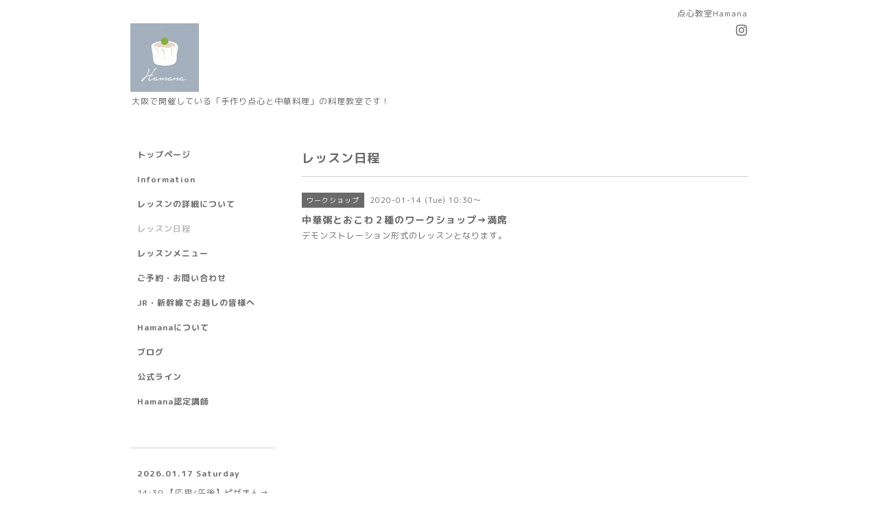

--- FILE ---
content_type: text/html; charset=utf-8
request_url: https://dimsumhamana.com/calendar/2913011
body_size: 2735
content:
<!DOCTYPE html PUBLIC "-//W3C//DTD XHTML 1.0 Transitional//EN" "http://www.w3.org/TR/xhtml1/DTD/xhtml1-transitional.dtd">
<html xmlns="http://www.w3.org/1999/xhtml" xml:lang="ja" lang="ja">
<head>
<!-- Simple2: ver.202007290000 -->
<meta http-equiv="content-type" content="text/html; charset=utf-8" />
<title>中華粥とおこわ２種のワークショップ→満席 - 点心教室Hamana</title>
<meta name="viewport" content="width=device-width, initial-scale=1, maximum-scale=1, user-scalable=yes" />
<meta name="keywords" content="点心,料理教室,教室,大阪,新大阪,小籠包,飲茶,肉まん,手作り,自宅,春巻き,包み方,手作りの皮,持ち帰り,ホカホカ,関西,神戸,奈良,和歌山,兵庫,四国,京都,はまな,ハマナ,hama,料理研究家" />
<meta name="description" content="デモンストレーション形式のレッスンとなります。" />
<meta property="og:title" content="点心教室Hamana" />
<meta property="og:image" content="https://cdn.goope.jp/64187/171223154801zapd.jpg" />
<meta property="og:site_name" content="点心教室Hamana" />
<meta http-equiv="content-style-type" content="text/css" />
<meta http-equiv="content-script-type" content="text/javascript" />

<link rel="alternate" type="application/rss+xml" title="点心教室Hamana / RSS" href="/feed.rss" />
<style type="text/css" media="all">@import "/style.css?823612-1675247780";</style>
<link rel="stylesheet" href="/css/font-awesome/css/font-awesome.min.css" />
<script type="text/javascript" src="/assets/jquery/jquery-3.5.1.min.js"></script>
<script type="text/javascript" src="/js/tooltip.js"></script>
<script type="text/javascript" src="/assets/responsiveslides/responsiveslides-1.55.min.js"></script>
<script type="text/javascript" src="/assets/colorbox/jquery.colorbox-1.6.4.min.js"></script>
<script src="/js/theme_simple2/init.js"></script>

<script>
  $(function() {
    $('#main').find('.thickbox').not('.js-colorbox-html').colorbox({
      rel: 'thickbox',
      width: '78%',
      maxHeight: '88%',
      previous: '<i class="fa fa-caret-left"></i>',
      next: '<i class="fa fa-caret-right"></i>',
      close: '<i class="fa fa-close"></i>',
      current: ''
    });
  });
</script>

</head>

<body id="calendar">
<div id="wrapper">
<div id="wrapper_inner">

<!-- ヘッダー部分ここから // -->
<div id="header">
<div id="header_inner">


    <div class="shop_title">
      <div class="shop_name shop_name_sp">点心教室Hamana</div>
      <div class="shop_rss shop_rss_sp"><a href="/feed.rss"><img src="/img/icon/rss2.png" /></a></div>
      <div class="shop_tel shop_tel_sp">Tel&nbsp;/&nbsp;</div>
      <div class="header_social_wrap">
        

        

        
        <a href="https://www.instagram.com/hamana_0625/" target="_blank">
          <span class="icon-instagram"></span>
        </a>
        
      </div>
    </div>


  <div class="site_title">
    <h1 class="site_logo">
      <a class="shop_sitename" href="https://dimsumhamana.com"><img src='//cdn.goope.jp/64187/171223154801zapd_s.jpg' alt='点心教室Hamana' /></a>
    </h1>
    <div class="site_description site_description_smartphone">大阪で開催している「手作り点心と中華料理」の料理教室です！</div>
  </div>


</div>
</div>
<!-- // ヘッダー部分ここまで -->


<div id="contents">
<div id="contents_inner">


  <!-- メイン部分ここから -->
  <div id="main">
  <div id="main_inner">

    


    


    


    


    
    <!----------------------------------------------

      ページ：カレンダー

    ---------------------------------------------->
    <h2 class="page_title">レッスン日程</h2>

    


    
      <div class="schedule_detail">
        <div>
        <span class="schedule_detail_category">ワークショップ</span>&nbsp; <span class="schedule_detail_date">2020-01-14 (Tue) 10:30～</span>
        </div>
        <div class="schedule_detail_title">
          中華粥とおこわ２種のワークショップ→満席
        </div>
        <div class="schedule_detail_body wysiwyg">
          
          <p>デモンストレーション形式のレッスンとなります。</p>
          <br class="clear" />
        </div>
      </div>
    

    


    


    


    

    

    

    


    


  </div>
  </div>
  <!-- // メイン部分ここまで -->

</div>
</div>
<!-- // contents -->


<!-- ナビゲーション部分ここから // -->
<div id="navi">
<div id="navi_inner">
  <ul>
    
    <li><a href="/"  class="navi_top">トップページ</a></li>
    
    <li><a href="/info"  class="navi_info">Information</a></li>
    
    <li><a href="/free/lesson"  class="navi_free free_150075">レッスンの詳細について</a></li>
    
    <li><a href="/calendar"  class="navi_calendar active">レッスン日程</a></li>
    
    <li><a href="/menu"  class="navi_menu">レッスンメニュー</a></li>
    
    <li><a href="/contact"  class="navi_contact">ご予約・お問い合わせ</a></li>
    
    <li><a href="/free/adress"  class="navi_free free_200977">JR・新幹線でお越しの皆様へ</a></li>
    
    <li><a href="/free/info"  class="navi_free free_150065">Hamanaについて</a></li>
    
    <li><a href="http://dimsumhamana.tumblr.com/" target="_blank" class="navi_links links_37946">ブログ</a></li>
    
    <li><a href="/free/line"  class="navi_free free_348935">公式ライン</a></li>
    
    <li><a href="/free/paojyo"  class="navi_free free_440251">Hamana認定講師</a></li>
    
  </ul>
  <br class="clear" />
</div>
<!-- ナビゲーションパーツここから // -->

<!-- // ナビゲーションパーツここまで -->
</div>
<!-- // ナビゲーション部分ここまで -->


<!-- サイドバー部分ここから // -->
<div id="sidebar">
<div id="sidebar_inner">

  <div class="today_area today_area_smartphone">
    <div class="today_title">2026.01.17 Saturday</div>
    
    <div class="today_schedule">
      <div class="today_schedule_title">
        <a href="/calendar/6537696">14:30 【応用/午後】ピザまん→あと４名さま※イースト豚まん受講済みの方対象！</a>
      </div>
      <div class="today_schedule_body">
        <p>先にイースト豚まんを受講して下さいね！</p>
<p>トマトソースを手作りします！</p>
<p>ソースをアレンジして作るお料理をご紹介いたします！</p>
<p>ピザまんと合わせて試食して下さいね！</p>
      </div>
       </div>
       
  </div>


  <div class="counter_area counter_area_smartphone">
    <div class="counter_title">カウンター</div>
    <div class="counter_today">
      Today&nbsp;:&nbsp;<span class="num">220</span>
    </div>
    <div class="counter_yesterday">
      Yesterday&nbsp;:&nbsp;<span class="num">572</span>
    </div>
    <div class="counter_total">
      Total&nbsp;:&nbsp;<span class="num">1535117</span>
    </div>
  </div>


  <div class="qr_area qr_area_smartphone">
    <div class="qr_title">携帯サイト</div>
    <div class="qr_img"><img src="//r.goope.jp/qr/dimsumhamana"width="100" height="100" /></div>
  </div>

  

</div>

</div>
<!-- // サイドバー部分ここまで -->


<!-- フッター部分ここから // -->
<div id="footer">
<div id="footer_inner">

 <div class="shop_title_footer clearfix">
      <div class="shop_info_footer">
        <div class="shop_rss shop_rss_footer shop_rss"><a href="/feed.rss"><img src="/img/icon/rss2.png" /></a></div>
        <div class="shop_name shop_name_footer">点心教室Hamana&nbsp; </div>
      </div>
      <div class="shop_tel shop_tel_footer"></div>
  </div>

  <div class="copy_powered">

  <div class="copyright copyright_smartphone">&copy;2026 <a href="https://dimsumhamana.com">点心教室Hamana</a>. All Rights Reserved.</div>

  <div class="powered powered_smartphone">Powered by <a href="https://goope.jp/">グーペ</a> / <a href="https://admin.goope.jp/">Admin</a></div>

  </div>

  <br class="clear" />

</div>
</div>
<!-- // フッター部分ここまで -->

</div>
</div>

</body>
</html>
